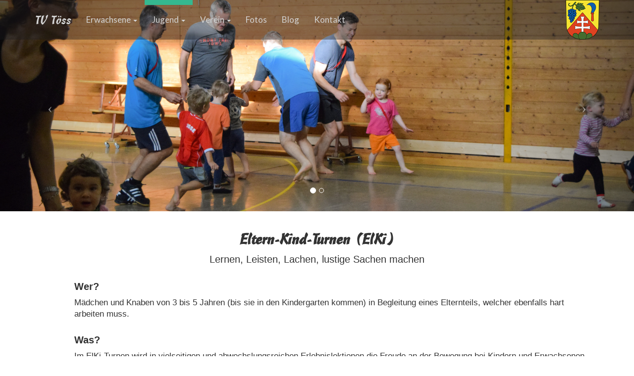

--- FILE ---
content_type: text/html; charset=utf-8
request_url: http://tvtoess.ch/elki/
body_size: 5793
content:


<!DOCTYPE html>
<html lang="de-ch" ng-app="tvtoessApp">
<head>
    <!-- Meta tags -->
    <meta charset="utf-8">
    <meta http-equiv="X-UA-Compatible" content="IE=edge">
    <meta name="viewport" content="width=device-width, initial-scale=1">
	<meta name="description" content="Turnverein Töss, Winterthur, Schweiz, TV">
	<meta name="keywords" content="Turnen, Sport, Freizeit, Turnverein, TV, Fitness, Winterthur, Töss, Festzelt, Festbaenke, Vermietung, Festmaterial">
	<meta name="author" content="Reto Rechsteiner">

    <title>TV Töss | ElKi</title>
    <link rel="shortcut icon" href="/images/favicon.ico" type="image/x-icon">
    <link rel="icon" href="/images/favicon.ico" type="image/x-icon">
    <link rel="apple-touch-icon" href="/images/Toess_Wappen.png"/>

    <!-- Fonts -->
    <link href="/bower_components/Font-Awesome/css/font-awesome.min.css" rel="stylesheet" />

    <!-- CSS -->
    <link rel="stylesheet" type="text/css" href="/css/tvtoess.min.css">
    <link rel="stylesheet" type="text/css" href="/css/animate.css">
    <link href="/bower_components/blueimp-gallery/css/blueimp-gallery.min.css" rel="stylesheet" />
    <link href="/bower_components/blueimp-bootstrap-image-gallery/css/bootstrap-image-gallery.min.css" rel="stylesheet" />

    <!-- AppInsight -->
        <script type="text/javascript">  var appInsights=window.appInsights||function(config){    function i(config){t[config]=function(){var i=arguments;t.queue.push(function(){t[config].apply(t,i)})}}var t={config:config},u=document,e=window,o="script",s="AuthenticatedUserContext",h="start",c="stop",l="Track",a=l+"Event",v=l+"Page",y=u.createElement(o),r,f;y.src=config.url||"https://az416426.vo.msecnd.net/scripts/a/ai.0.js";u.getElementsByTagName(o)[0].parentNode.appendChild(y);try{t.cookie=u.cookie}catch(p){}for(t.queue=[],t.version="1.0",r=["Event","Exception","Metric","PageView","Trace","Dependency"];r.length;)i("track"+r.pop());return i("set"+s),i("clear"+s),i(h+a),i(c+a),i(h+v),i(c+v),i("flush"),config.disableExceptionTracking||(r="onerror",i("_"+r),f=e[r],e[r]=function(config,i,u,e,o){var s=f&&f(config,i,u,e,o);return s!==!0&&t["_"+r](config,i,u,e,o),s}),t    }({        instrumentationKey:"4370819e-2e38-4b20-be6d-6c1c273dad56"    });           window.appInsights=appInsights;    appInsights.trackPageView();</script>


    <!-- Scripts -->
    <script src="/bower_components/jQuery/dist/jquery.min.js"></script>
    <script src="/bower_components/bootstrap-sass/assets/javascripts/bootstrap.min.js"></script>
    <script src="/bower_components/angular/angular.min.js"></script>
    <script src="/bower_components/angular-touch/angular-touch.min.js"></script>
    <script src="/bower_components/blueimp-gallery/js/jquery.blueimp-gallery.min.js"></script>
    <script src="/bower_components/blueimp-bootstrap-image-gallery/js/bootstrap-image-gallery.min.js"></script>

    <!-- HTML5 shim and Respond.js for IE8 support of HTML5 elements and media queries -->
    <!-- WARNING: Respond.js doesn't work if you view the page via file:// -->
    <!--[if lt IE 9]>
      <script src="//oss.maxcdn.com/html5shiv/3.7.2/html5shiv.min.js"></script>
      <script src="//oss.maxcdn.com/respond/1.4.2/respond.min.js"></script>
    <![endif]-->
</head>

<body ng-cloak>


<div class="navbar navbar-default navbar-fixed-top">
    <div class="container">
        <div class="navbar-header">
            <a class="navbar-toggle" data-toggle="collapse" data-target=".navbar-collapse">
                <span class="icon-bar"></span>
                <span class="icon-bar"></span>
                <span class="icon-bar"></span>
            </a>
            <a class="navbar-brand animated tada" href="/">TV Töss</a>
        </div>
        <div class="navbar-collapse collapse">
            <ul class="nav navbar-nav">
                    <li class="dropdown ">
                        <a class="dropdown-toggle" data-toggle="dropdown">Erwachsene <b class="caret"></b></a>
                        <ul class="dropdown-menu">
                                <li class=""><a href="/faustballriege/">Faustballriege</a></li>
                                <li class=""><a href="/gymfit/">GymFit</a></li>
                                <li class=""><a href="/maennerriege/">M&#228;nnerriege</a></li>
                                <li class=""><a href="/spieltraining/">Spieltraining</a></li>
                                <li class=""><a href="/turnveteranen/">Turnveteranen</a></li>
                        </ul>
                    </li>
                    <li class="dropdown active">
                        <a class="dropdown-toggle" data-toggle="dropdown">Jugend <b class="caret"></b></a>
                        <ul class="dropdown-menu">
                                <li class="active"><a href="/elki/">Eltern-Kind-Turnen</a></li>
                                <li class=""><a href="/kitu/">Kinderturnen</a></li>
                                <li class=""><a href="/geraeteriege/">Ger&#228;teriege</a></li>
                                <li class=""><a href="/jugendriege/">Jugendriege</a></li>
                                <li class=""><a href="/jugendfaustball/">Jugendfaustball</a></li>
                        </ul>
                    </li>
                                    <li class="dropdown ">
                        <a class="dropdown-toggle" data-toggle="dropdown">Verein <b class="caret"></b></a>
                        <ul class="dropdown-menu">
                                	<li class=""><a href="/verein/vereinsgeschichte/">Vereinsgeschichte</a></li>
                                	<li class=""><a href="/verein/vereinsleitung/">Vereinsleitung</a></li>
                                	<li class=""><a href="/verein/jahresprogramme-termine/">Jahresprogramme / Termine</a></li>
                                	<li class=""><a href="/verein/trainingsorte/">Trainingsorte</a></li>
                                	<li class=""><a href="/verein/archiv/">Archiv</a></li>
                                	<li class=""><a href="/verein/festbaenke-zu-vermieten/">Festb&#228;nke zu Vermieten</a></li>
                                	<li class=""><a href="/verein/vereins-dokumente/">Vereins-Dokumente</a></li>
                        </ul>
                    </li>
                                    <li class=""><a href="/fotos/">Fotos</a></li>
				<li class=""><a href="/blog/">Blog</a></li>
                <li class=""><a href="/kontakt/">Kontakt</a></li>
            </ul>

            <div id="toessWappen" class="pull-right inline-block hidden-md">
                <img src="/images/Toess_Wappen.png" />
            </div>
        </div>
    </div>
</div>


<!--------------- Carousel ------------------->
<div ng-controller="NavController">
    <div class="carousel slide" id="myCarousel" ng-swipe-left="nextPicture()" ng-swipe-right="prevPicture()">
        <!-- Indicators -->
        <ol class="carousel-indicators">
        <li class="active" data-target="#myCarousel" data-slide-to="0"></li>
        <li class="" data-target="#myCarousel" data-slide-to="1"></li>
        </ol>
        <div class="carousel-inner">
                <div class="item active">
                    <img class="img-responsive" src="/media/1291/dsc_0243-1.jpg">
                </div>
                <div class="item ">
                    <img class="img-responsive" src="/media/1292/elki1.jpg">
                </div>
        </div>
        <!-- Controls -->
        <a class="left carousel-control" href="#myCarousel" data-slide="prev">
            <span class="icon-prev"></span>
        </a>
        <a class="right carousel-control" href="#myCarousel" data-slide="next">
            <span class="icon-next"></span>
        </a>
    </div>
</div>

    

<div class="container margin-top-20 margin-bottom-20">
    <div class="row center">
        <div class="col-md-8 col-md-push-2 col-xs-10 col-xs-push-1">
            <header>
                <h1>Eltern-Kind-Turnen (ElKi)</h1>
                <p>Lernen, Leisten, Lachen, lustige Sachen machen</p>
            </header>
        </div>
    </div>
    <div class="row col-xs-11 col-xs-push-1">
        <div class="row">
            <h2>Wer?</h2>
            <p><p><span>Mädchen und Knaben von 3 bis 5 Jahren (bis sie in den Kindergarten kommen)</span> <span>in Begleitung eines Elternteils, welcher ebenfalls hart arbeiten muss.</span></p></p>
        </div>
        <div class="row">
            <h2>Was?</h2>
            <p><p>Im ElKi-Turnen wird in vielseitigen und abwechslungsreichen Erlebnislektionen die Freude an der Bewegung bei Kindern und Erwachsenen geweckt, gefördert und erhalten. Kinder und Erwachsene spielen, entdecken, erleben und bewegen sich freudvoll miteinander. Mütter und Väter werden angesprochen, sich aktiv und gemeinsam mit dem Kind zu bewegen.</p>
<p>Kinder erhalten wertvolle Impulse für eine optimale Förderung der physischen und psychischen Entwicklung. Die altersgerechten, regelmässigen Bewegungserlebnisse machen dem Kind viel Freude und gleichzeitig wird auch die Leistungsfähigkeit der erwachsenen Begleitperson erhalten und gefördert. Die Eltern können so in der Turnhalle unter Anleitung ein sportliches Vorbild sein.</p></p>
        </div>
        <div class="row">
            <h2>Trainingszeiten</h2>
            <p><div class="table-responsive">
<table border="0" class="table table-borderless">
<tbody>
<tr>
<td>
<p>Mittwoch   </p>
</td>
<td>
<p>09:00 - 10:00 Uhr     </p>
</td>
<td>
<p>Turnhalle Rebwiesen       </p>
</td>
<td><span>Barbara Gerteis</span></td>
</tr>
<tr>
<td>
<p><span>Samstag</span></p>
</td>
<td>
<p>09:00 - 10:00 Uhr     </p>
</td>
<td>
<p>Turnhalle <span>Gutenberg</span></p>
</td>
<td>
<p><span>Michael Good / Soraya Masino </span></p>
</td>
</tr>
</tbody>
</table>
</div></p>
        </div>
        <div class="row">
            <h2>Kontakt</h2>
            <p><p><a href="mailto:elki@tvtoess.ch" title="Kontakt"><img style="width: 15px; height: 15px;" src="/media/24491/envelope-regular_20px.png?width=15&amp;height=15" alt="" data-id="9595"></a> Barbara Gerteis, 052 508 26 25, ElKi Rebwiesen</p>
<p><a href="mailto:elki@tvtoess.ch" title="Kontakt"><img style="width: 15px; height: 15px;" src="/media/24491/envelope-regular_20px.png?width=15&amp;height=15" alt="" data-id="9595"></a> Michael Good, 078 649 91 94, ElKi Gutenberg</p></p>
        </div>
    </div>
                <div class="row col-xs-11 col-xs-push-1 padding-top-30">
            <div class="row">
                <h2>Zusätzliche Informationen</h2>
                <p><p><span><em><strong>Prävention gegen sexuelle Gewalt<br></strong></em>Der Turnverein Töss ist Kooperationspartner von VERSA, dem </span>Verein zur Verhinderung sexueller<span> </span>Ausbeutung von Kindern im Sport<span>.</span></p>
<p><span>Ansprechperson Prävention:<br><span>Alexandra Rinklef <a href="mailto:praevention@tvtoess.ch" title="Kontakt"><img style="width: 15px; height: 15px;" src="/media/24491/envelope-regular_20px.png?width=15&amp;height=15" alt="" data-id="9595"></a></span><br>079 890 24 57<br></span></p>
<p><em><a href="https://www.zss.ch/versa/verein" target="_blank">https://www.zss.ch/versa/verein</a></em></p>
<p><span><img style="width: 118px; height: 200px;" src="/media/22856/versa_logo-klein2.jpg?width=118&amp;height=200" alt="" data-id="7975"><br></span></p>
<p> </p>
<p><span> </span></p></p>
            </div>
        </div>
</div>





<div class="hidden-xs">
    <div class="tvtoessGreen">
        <div class="container padding-top-10"></div>
    </div>

    <div id="Sponsoring" class="container margin-top-20">
        <div class="row">
                <div class="sponsor col-lg-2 col-md-3 col-sm-4 col-sm-push-0 col-xs-10 col-xs-push-1">
                                <a href="http://www.bm-schreinerei.ch/" target="_blank">
                <img src="/media/23030/schreinerei-mueller.png">
            </a>

                </div>
                <div class="sponsor col-lg-2 col-md-3 col-sm-4 col-sm-push-0 col-xs-10 col-xs-push-1">
                                <a href="http://www.gerteis.ch/" target="_blank">
                <img src="/media/2152/logo-elektro-gerteis-ag.png">
            </a>

                </div>
                <div class="sponsor col-lg-2 col-md-3 col-sm-4 col-sm-push-0 col-xs-10 col-xs-push-1">
                                <img src="/media/1040/rechsteiner1.jpg">

                </div>
                <div class="sponsor col-lg-2 col-md-3 col-sm-4 col-sm-push-0 col-xs-10 col-xs-push-1">
                                <a href="https://www.zkb.ch/" target="_blank">
                <img src="/media/23802/zkb_logo_100mm_cmyk.jpg">
            </a>

                </div>
                <div class="sponsor col-lg-2 col-md-3 col-sm-4 col-sm-push-0 col-xs-10 col-xs-push-1">
                                <a href="http://www.mietauto.ch" target="_blank">
                <img src="/media/1264/mietauto.png">
            </a>

                </div>
                <div class="sponsor col-lg-2 col-md-3 col-sm-4 col-sm-push-0 col-xs-10 col-xs-push-1">
                                <a href="http://www.hansstutzag.ch/" target="_blank">
                <img src="/media/1262/stutzkopf.jpg">
            </a>

                </div>
                <div class="sponsor col-lg-2 col-md-3 col-sm-4 col-sm-push-0 col-xs-10 col-xs-push-1">
                                <a href="http://www.baur-maler.ch/" target="_blank">
                <img src="/media/1235/bannerbauer.jpg">
            </a>

                </div>
        </div>
    </div>

    <div class="tvtoessGreen">
        <div class="container padding-top-10"></div>
    </div>
</div>

<!-- The Bootstrap Image Gallery lightbox, should be a child element of the document body -->
<div id="blueimp-gallery" class="blueimp-gallery blueimp-gallery-controls">
    <!-- The container for the modal slides -->
    <div class="slides"></div>
    <!-- Controls for the borderless lightbox -->
    <h3 class="title"></h3>
    <a class="prev">‹</a>
    <a class="next">›</a>
    <a class="close">×</a>
    <a class="play-pause"></a>
    <ol class="indicator"></ol>
    <!-- The modal dialog, which will be used to wrap the lightbox content -->
    <div class="modal fade">
        <div class="modal-dialog">
            <div class="modal-content">
                <div class="modal-header">
                    <button type="button" class="close" aria-hidden="true">&times;</button>
                    <h4 class="modal-title"></h4>
                </div>
                <div class="modal-body next"></div>
                <div class="modal-footer">
                    <button type="button" class="btn btn-default pull-left prev">
                        <i class="fa fa-arrow-left"></i>
                        Letztes Bild
                    </button>
                    <button type="button" class="btn btn-primary next">
                        Nächstes Bild
                        <i class="fa fa-arrow-right"></i>
                    </button>
                </div>
            </div>
        </div>
    </div>
</div>


<footer class="dark">
    <div class="container">
        <div class="row">
            <div class="col-sm-3 col-sm-offset-3 col-xs-12">
                <strong>Links</strong>
                <ul class="links">
                            <li>
            <a href=" http://www.ztv.ch/site/" target="_blank" >
                Z&#252;rcher Turnverband ZTV
            </a>
        </li>
        <li>
            <a href=" http://www.stv-fsg.ch/de/" target="_blank" >
                
Schweizerischer Turnverband (STV)
            </a>
        </li>
        <li>
            <a href=" http://www.toessemer.ch/" target="_blank" >
                
De Toessemer
            </a>
        </li>
        <li>
            <a href=" http://sport.winterthur.ch/sport-in-winterthur/" target="_blank" >
                
Sport in Winterthur
            </a>
        </li>
        <li>
            <a href=" http://www.jugendundsport.ch/" target="_blank" >
                
J&amp;S Jugend und Sport
            </a>
        </li>
        <li>
            <a href=" https://www.zss.ch/versa" target="_blank" >
                
VERSA
            </a>
        </li>

                </ul>
            </div>
            <div class="col-sm-3 col-xs-12">
                <strong>Bleibe in Kontakt</strong>
                <ul>
                            <li>
            <a href="/kontakt/" target="_blank" >
                Kontaktiere uns
            </a>
        </li>

        <li>
            <a href="/verein/datenschutz/" target="_blank" >
                Datenschutz
            </a>
        </li>
        <li>
            <a href="/verein/impressum/" target="_blank" >
                Impressum
            </a>
        </li>
                </ul>
            </div>
        </div>
        <div class="row center">
                <ul class="social">
                            <li>
            <a href="https://www.facebook.com/Tv-T%C3%B6ss-357642506542/" target="_blank" >
                    <i class="fa fa-facebook fa-2x"></i>
                
            </a>
        </li>

                    
                            <li>
            <a href="https://www.youtube.com/user/tvt1870" target="_blank" >
                    <i class="fa fa-youtube fa-2x"></i>
                
            </a>
        </li>

                </ul>
            <p class="copyright col-xs-12"><i class="fa fa-copyright fa-lg"></i> 2026 <a href="https://www.xing.com/profile/Reto_Rechsteiner2?sc_o=mxb_p" target="_blank">WebMaster TV Töss</a>. All rights reserved</p>
        </div>
    </div>
</footer>



    <script src="/app/tvtoess.js"></script>
    <script src="/app/contollers/home.js"></script>
    <script src="/app/contollers/nav.js"></script>
</body>
</html>

--- FILE ---
content_type: application/x-javascript
request_url: http://tvtoess.ch/app/contollers/home.js
body_size: 749
content:
angular.module('tvtoessApp')

.controller('HomeController', HomeController);

// Inject my dependencies
HomeController.$inject = ['$scope'];

// Now create our controller function with all necessary logic
function HomeController($scope) {
    $scope.sex = [
      { name: 'Männlich' },
      { name: 'Weiblich' }
    ];

    $scope.riegenSearch = function () {
        $(".riegen").each(function (index) {
            var riege = $(this);
            if ($.isNumeric($scope.searchAge)) {
                if (parseInt(riege.attr("aria-agemin")) <= parseInt($scope.searchAge) && parseInt($scope.searchAge) <= parseInt(riege.attr("aria-agemax"))) {
                    riege.removeClass("hidden");
                } else {
                    riege.addClass("hidden");
                }
            } else {
                riege.removeClass("hidden");
            }
            if (!riege.hasClass("hidden")) {
                if ($scope.searchGender != null) {
                    var genders = riege.attr("aria-sex").split(",");
                    $.each(genders, function (key, gender) {
                        if (gender == $scope.searchGender.name) {
                            riege.removeClass("hidden");
                            return false;
                        } else {
                            riege.addClass("hidden");
                        }
                    });
                }
            }
        });
        checkRiegeEmpty();
    };

    function checkRiegeEmpty() {
        var hasVisibleRiege = false;
        $(".riegen").each(function (index) {
            if (!$(this).hasClass("hidden")) {
                hasVisibleRiege = true;
                return false;
            }
        });
        if (!hasVisibleRiege) {
            $("#EmptySearchResult").removeClass("hidden");
        } else {
            $("#EmptySearchResult").addClass("hidden");
        }
    }
};

--- FILE ---
content_type: application/x-javascript
request_url: http://tvtoess.ch/app/contollers/nav.js
body_size: 350
content:
angular.module('tvtoessApp')

.controller('NavController', NavController);

// Inject my dependencies
NavController.$inject = ['$scope'];

// Now create our controller function with all necessary logic
function NavController($scope) {
    $scope.prevPicture = function () {
        $('#myCarousel').carousel('prev');
    }

    $scope.nextPicture = function () {
        $('#myCarousel').carousel('next');
    }
};

--- FILE ---
content_type: application/x-javascript
request_url: http://tvtoess.ch/app/tvtoess.js
body_size: 784
content:
angular.module("tvtoessApp", ['ngTouch']);

// sticky Navbar
$(window).scroll(function () {
    if ($(this).scrollTop() > 1) {
        $('.navbar').addClass("sticky");
    }
    else {
        $('.navbar').removeClass("sticky");
    }
    setEventList();
});

$(window).resize(function () {
    setNavbar();
    setEventList();
});

$(window).ready(function () {
    setNavbar();
    setEventList();
    setLinks();
    $('#blueimp-gallery').data('useBootstrapModal', false);
    $('.carousel').carousel()
});

function setNavbar() {
    if ($(document).width() < 992) {
        $(".navbar").removeClass("navbar-default").addClass("navbar-inverse");
    } else {
        $(".navbar").removeClass("navbar-inverse").addClass("navbar-default");
    }
};

function setEventList() {
    if ($(this).scrollTop() > 1) {
        $('.event-list').css('top', '50%');
    }
    else {
        var carouselHeight = $('.carousel').height();
        if (carouselHeight == 0) {
            $('.event-list').css('top', '50%');
        } else {
            $('.event-list').css('top', (carouselHeight + 20) + 'px');
        }
    }
};

function setLinks() {
    var links = document.getElementById('links');
    if(links != null){
        links.onclick = function (event) {
            event = event || window.event;
            var target = event.target || event.srcElement,
                link = target.src ? target.parentNode : target,
                options = { index: link, event: event, hidePageScrollbars: false },
                links = this.getElementsByTagName('a');
            blueimp.Gallery(links, options);
        };
    }
}